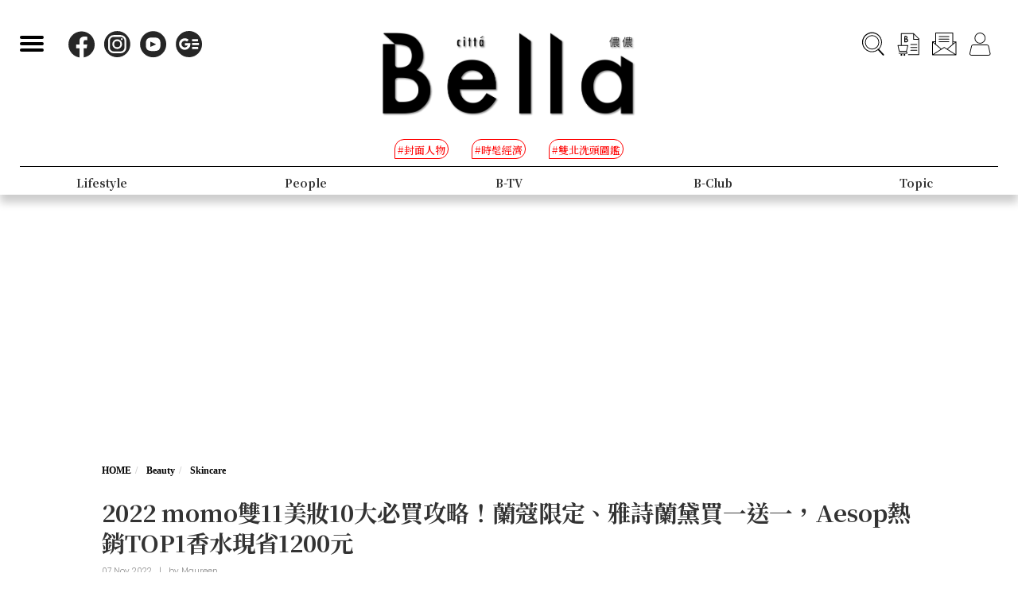

--- FILE ---
content_type: text/html; charset=UTF-8
request_url: https://www.bella.tw/articles/skincare/37439
body_size: 17694
content:
<!DOCTYPE html>
<html lang="zh-Hant-TW">

<head>
    <meta name="viewport" content="width=device-width, initial-scale=1.0, minimum-scale=1.0, maximum-scale=1.0, user-scalable=no">
    <meta http-equiv="Content-Type" content="text/html; charset=utf-8" />
    <meta name="google-site-verification" content="WsmuCVaOUF291DiKD9HMWQey-jkoFfmZIEmuWuF91Qo" />
    <title>2022 momo雙11美妝10大必買攻略！蘭蔻限定、雅詩蘭黛買一送一，Aesop熱銷TOP1香水現省1200元 | Bella.tw儂儂</title>
    <link rel="canonical" href="https://www.bella.tw/articles/skincare/37439" />
    <meta http-equiv="Content-Type" content="text/html; charset=utf-8" />
    <meta name="title" content="2022 momo雙11美妝10大必買攻略！蘭蔻限定、雅詩蘭黛買一送一，Aesop熱銷TOP1香水現省1200元 | Bella.tw儂儂">
    <meta name="description" content="平時努力工作，就是為了把錢錢變成自己喜歡的樣子～女孩們，那些想買捨不得買的美妝寶藏，終於等到時機下手啦！緊接著週年慶之後，優惠最猖狂的雙11購物節又將到來！而這次瞄準網購平台上的美妝優惠，電商平台momo便搶先為女孩們整理，最值得入手的「專櫃保養、彩妝、香氛」單品！到底怎麼買最划算？以下10大省錢攻略推薦給妳～">
    <meta name="viewport" content="width=device-width,initial-scale=1.0,maximum-scale=1.0,user-scalable=0" />
    <meta name="keywords" content="">
    <meta name="image" content="https://www.bella.tw/images/icon.png">
    <meta name="robots" content="max-image-preview:large">
    <meta name="author" content="Bella儂儂" />
    <meta name="copyright" content="2025 Nong Nong Magazine Co. Ltd." />
    <meta name="alexaVerifyID" content="V7iiIldAVPLRMXzXcAvwAARQwKo" />
    <meta property="fb:app_id" content="1588003457929939">
    <meta property="og:title" content="2022 momo雙11美妝10大必買攻略！蘭蔻限定、雅詩蘭黛買一送一，Aesop熱銷TOP1香水現省1200元 | Bella.tw儂儂" />
    <meta property="og:site_name" content="Bella.tw儂儂" />
    <meta property="og:description" content="平時努力工作，就是為了把錢錢變成自己喜歡的樣子～女孩們，那些想買捨不得買的美妝寶藏，終於等到時機下手啦！緊接著週年慶之後，優惠最猖狂的雙11購物節又將到來！而這次瞄準網購平台上的美妝優惠，電商平台momo便搶先為女孩們整理，最值得入手的「專櫃保養、彩妝、香氛」單品！到底怎麼買最划算？以下10大省錢攻略推薦給妳～" />
    <meta property="og:url" content="https://www.bella.tw/articles/skincare/37439" />
    <meta property="og:image" content="https://cdn.bella.tw/ogimage/yuDFOKvjliOA7pOGJKpGKLTV79H9tGq2iSkU4Sky.jpeg" />
    <meta property="og:image:width" content="1000" />
    <meta property="og:image:height" content="1279" />
    <meta property="og:type" content="article" />
    <link rel="icon" href="https://www.bella.tw/images/icon.png">
    <!-- Mobile Icon -->
    <link rel="apple-touch-icon" sizes="57x57" href="https://www.bella.tw/images/57x57.jpg">
    <link rel="apple-touch-icon" sizes="72x72" href="https://www.bella.tw/images/72x72.jpg">
    <link rel="apple-touch-icon" sizes="114x114" href="https://www.bella.tw/images/114x114.jpg">
    <link rel="apple-touch-icon" sizes="144x144" href="https://www.bella.tw/images/144x144.jpg">
    <link rel="icon" sizes="128x128" href="https://www.bella.tw/images/144x144.jpg" />
    <link rel="icon" sizes="192x192" href="https://www.bella.tw/images/144x144.jpg" />
    <link rel="alternate" type="application/rss+xml" href="https://www.bella.tw/articles/Feed-Google" />
<link rel="alternate" type="application/rss+xml" href="https://www.bella.tw/articles/Feed-MSN" />

<link href="https://www.bella.tw/2022/css/bootstrap.css?1" rel="stylesheet" type="text/css" />
<link href="https://www.bella.tw/2022/css/style.css?1" rel="stylesheet" type="text/css" />
<link href="https://www.bella.tw/2022/css/cls-optimization.css?2" rel="stylesheet" type="text/css" />
<script src="//www.instagram.com/embed.js"></script>
<script src="https://connect.facebook.net/zh_TW/sdk.js#xfbml=1&version=v14.0&appId=1404010703320171&autoLogAppEvents=1" nonce="E9jjcYms"></script>
    <!-- 2022 -->
    <link rel="preconnect" href="https://fonts.googleapis.com">
    <link rel="preconnect" href="https://fonts.gstatic.com" crossorigin>
    <link href="https://fonts.googleapis.com/css2?family=Cinzel:wght@500&family=GFS+Didot&family=Noto+Serif+TC:wght@300;500;700&family=Poppins:wght@300&display=swap" rel="stylesheet">
    <link href="https://www.bella.tw/2022/css/isd_global.css?0923v5" rel="stylesheet" type="text/css" />
    <link href="https://www.bella.tw/2022/custom/custom.css?25" rel="stylesheet" type="text/css" />
    <script type="text/javascript">
var homeUrl = 'https://www.bella.tw';
var isMobile = parseInt('0');
</script>
<style type="text/css">
.fix-ad.fix {
    position: fixed;
    top: 40px;
    z-index: 9;
}

.mainListBox h2 {
    position: relative;
    display: block;
    font-family: "DomaineDisplay", "Domaine Display", 'Playfair Display', "Noto Serif TC", "Microsoft JhengHei", serif;
    font-weight: 500;
    font-size: 1.4vw;
    line-height: 1.8vw;
    white-space: normal;
}
@media  screen and (max-width: 1000px) {
   .mainListBox h2 {
        font-size: 3.8vw;
        line-height: 4.8vw;
    }
}
</style>
<script type="text/javascript">
dataLayer = [];
</script>
<script type="text/javascript">
window.dataLayer.push({
    'author': 'Maureen'
});
window.dataLayer.push({
    'start_time': '2022-11-07 15:22:43'
});
</script>
<!-- Page hiding snippet (recommended)  -->
<style>.async-hide { opacity: 0 !important} </style>
<script>
(function(a, s, y, n, c, h, i, d, e) {
    s.className += ' ' + y;
    h.start = 1 * new Date;
    h.end = i = function() { s.className = s.className.replace(RegExp(' ?' + y), '') };
    (a[n] = a[n] || []).hide = h;
    setTimeout(function() {
        i();
        h.end = null
    }, c);
    h.timeout = c;
})(window, document.documentElement, 'async-hide', 'dataLayer', 1000, { 'GTM-5J9RNKJ': true });
</script>
<!-- Google Tag Manager -->
<script>(function(w,d,s,l,i){w[l]=w[l]||[];w[l].push({'gtm.start':
new Date().getTime(),event:'gtm.js'});var f=d.getElementsByTagName(s)[0],
j=d.createElement(s),dl=l!='dataLayer'?'&l='+l:'';j.async=true;j.src=
'https://www.googletagmanager.com/gtm.js?id='+i+dl;f.parentNode.insertBefore(j,f);
})(window,document,'script','dataLayer','GTM-NLW5N86');</script>
<!-- End Google Tag Manager -->
<!-- Google Tag Manager -->
<script>(function(w,d,s,l,i){w[l]=w[l]||[];w[l].push({'gtm.start':
new Date().getTime(),event:'gtm.js'});var f=d.getElementsByTagName(s)[0],
j=d.createElement(s),dl=l!='dataLayer'?'&l='+l:'';j.async=true;j.src=
'https://www.googletagmanager.com/gtm.js?id='+i+dl;f.parentNode.insertBefore(j,f);
})(window,document,'script','dataLayer','GTM-MQ62XQH');</script>
<!-- End Google Tag Manager -->
<script async src="https://pagead2.googlesyndication.com/pagead/js/adsbygoogle.js"></script>
<!-- Start Alexa Certify Javascript -->
<script type="text/javascript">
_atrk_opts = { atrk_acct: "chYYg1asOv00UL", domain: "bella.tw", dynamic: true };
(function() {
    var as = document.createElement('script');
    as.type = 'text/javascript';
    as.async = true;
    as.src = "https://certify-js.alexametrics.com/atrk.js";
    var s = document.getElementsByTagName('script')[0];
    s.parentNode.insertBefore(as, s);
})();
</script>
<noscript><img src="https://certify.alexametrics.com/atrk.gif?account=chYYg1asOv00UL" style="display:none;" height="1" width="1" alt=""></noscript>
<!-- End Alexa Certify Javascript -->
<script type="text/javascript">
! function(e, f, u) {
    e.async = 1;
    e.src = u;
    f.parentNode.insertBefore(e, f);
}(document.createElement('script'), document.getElementsByTagName('script')[0], '//cdn.taboola.com/libtrc/salesfrontier-bella/loader.js');
</script>
<script type="text/javascript">
window.AviviD = window.AviviD || { settings: {}, status: {} };
AviviD.web_id = "nongnong";
AviviD.category_id = "20190919000002";
AviviD.tracking_platform = 'likr';
(function(w, d, s, l, i) {
    w[l] = w[l] || [];
    w[l].push({ 'gtm.start': new Date().getTime(), event: 'gtm.js' });
    var f = d.getElementsByTagName(s)[0],
        j = d.createElement(s),
        dl = l != 'dataLayer' ? '&l=' + l : '';
    j.async = true;
    j.src = 'https://www.googletagmanager.com/gtm.js?id=' + i + dl + '&timestamp=' + new Date().getTime();
    f.parentNode.insertBefore(j, f);
})(window, document, 'script', 'dataLayer', 'GTM-W9F4QDN');
(function(w, d, s, l, i) {
    w[l] = w[l] || [];
    w[l].push({ 'gtm.start': new Date().getTime(), event: 'gtm.js' });
    var f = d.getElementsByTagName(s)[0],
        j = d.createElement(s),
        dl = l != 'dataLayer' ? '&l=' + l : '';
    j.async = true;
    j.src = 'https://www.googletagmanager.com/gtm.js?id=' + i + dl + '&timestamp=' + new Date().getTime();
    f.parentNode.insertBefore(j, f);
})(window, document, 'script', 'dataLayer', 'GTM-MKB8VFG');
</script>
<!-- Begin comScore Tag -->
<script>
  var _comscore = _comscore || [];
  _comscore.push({ c1: "2", c2: "14383407" ,  options: { enableFirstPartyCookie: "true" } });
  (function() {
    var s = document.createElement("script"), el = document.getElementsByTagName("script")[0]; s.async = true;
    s.src = "https://sb.scorecardresearch.com/cs/14383407/beacon.js";
    el.parentNode.insertBefore(s, el);
  })();
</script>
<noscript>
  <img src="https://sb.scorecardresearch.com/p?c1=2&amp;c2=14383407&amp;cv=3.9.1&amp;cj=1">
</noscript>
<!-- End comScore Tag -->
<!-- Facebook Pixel Code -->
<script>
! function(f, b, e, v, n, t, s) {
    if (f.fbq) return;
    n = f.fbq = function() {
        n.callMethod ?
            n.callMethod.apply(n, arguments) : n.queue.push(arguments)
    };
    if (!f._fbq) f._fbq = n;
    n.push = n;
    n.loaded = !0;
    n.version = '2.0';
    n.queue = [];
    t = b.createElement(e);
    t.async = !0;
    t.src = v;
    s = b.getElementsByTagName(e)[0];
    s.parentNode.insertBefore(t, s)
}(window, document, 'script',
    'https://connect.facebook.net/en_US/fbevents.js');
fbq('init', '125212689509294');
fbq('track', 'PageView');
</script>
<noscript>
    <img height="1" width="1" src="https://www.facebook.com/tr?id=125212689509294&ev=PageView
&noscript=1" />
</noscript>
<!-- End Facebook Pixel Code -->
<!-- LINE Tag Base Code -->
<!-- Do Not Modify -->
<script>
(function(g,d,o){
  g._ltq=g._ltq||[];g._lt=g._lt||function(){g._ltq.push(arguments)};
  var h=location.protocol==='https:'?'https://d.line-scdn.net':'http://d.line-cdn.net';
  var s=d.createElement('script');s.async=1;
  s.src=o||h+'/n/line_tag/public/release/v1/lt.js';
  var t=d.getElementsByTagName('script')[0];t.parentNode.insertBefore(s,t);
    })(window, document);
_lt('init', {
  customerType: 'account',
  tagId: 'd6ad3a14-ce76-4fc0-918b-946387ad4b6b'
});
_lt('send', 'pv', ['d6ad3a14-ce76-4fc0-918b-946387ad4b6b']);
</script>
<noscript>
  <img height="1" width="1" style="display:none"
       src="https://tr.line.me/tag.gif?c_t=lap&t_id=d6ad3a14-ce76-4fc0-918b-946387ad4b6b&e=pv&noscript=1" />
</noscript>
<!-- End LINE Tag Base Code -->    <script type="text/javascript">
var mobile_fahion_and_accessories_range = [2, 4];
let primary_channel_id = parseInt("3");
</script>
<script type="text/javascript">
window._taboola = window._taboola || [];
_taboola.push({ article: 'auto' });
!function (e, f, u, i) {
    if (!document.getElementById(i)) {
        e.async = 1;
        e.src = u;
        e.id = i;
        f.parentNode.insertBefore(e, f);
    }
}(
    document.createElement('script'),
    document.getElementsByTagName('script')[0],
    '//cdn.taboola.com/libtrc/salesfrontier-bellamobile/loader.js',
    'tb_loader_script'
);
if (window.performance && typeof window.performance.mark == 'function') {
    window.performance.mark('tbl_ic');
}
</script><script type="text/javascript">
var LoadArticleToken = 'NsN4YmgpdA9m347LhQ70Hmj1kPNXXxLk44gEzQQZ';
fbq('track', 'ViewContent', {content_name: "2022 momo雙11美妝10大必買攻略！蘭蔻限定、雅詩蘭黛買一送一，Aesop熱銷TOP1香水現省1200元", content_main_category: "Beauty", content_sub_category:"Skincare", content_id:37439,content_tags:"momo購物網,網購美妝,優惠美妝,雙11優惠,熱銷美妝,2022人氣美妝,2022美妝,2022雙11"});
fbq('trackCustom', 'TimeOnPage');
fbq('trackCustom', 'ScrollDepth');
fbq('trackCustom', 'ShareContent');
</script>
<script>
_lt('send', 'cv', {
  type: 'ViewContent'
},['d6ad3a14-ce76-4fc0-918b-946387ad4b6b']);
_lt('send', 'cv', {
  type: 'TimeOnPage'
},['d6ad3a14-ce76-4fc0-918b-946387ad4b6b']);
_lt('send', 'cv', {
  type: 'ScrollDepth'
},['d6ad3a14-ce76-4fc0-918b-946387ad4b6b']);
_lt('send', 'cv', {
  type: 'ShareContent'
},['d6ad3a14-ce76-4fc0-918b-946387ad4b6b']);
</script>
</head>

<body>
    <div class="isd_style isd_nav isd_nav_channel">
    <!-- 縮短 nav_fixed  / 往上 nav_fixed_up -->
    <div class="isd_style isd_adContainerMainPage" style="display: none;">
        <div class="adBox adBox970x250 ">
</div>        <div class="adBox adBox300x250 ">
</div>    </div>
    <div class="nav-content">
        <div class="burgerBtn">
            <span></span><span></span><span></span>
        </div>
        <div class="socialList">
            <li>
                <div class="icon">
                    <a href="https://www.facebook.com/love.nongnong" target="_blank">
                        <img src="https://www.bella.tw/2022/images/icon_facebook.svg" alt="Bella 粉絲專頁連結" />
                    </a>
                </div>
            </li>
            <li>
                <div class="icon">
                    <a href="https://www.instagram.com/bellataiwan/" target="_blank">
                        <img src="https://www.bella.tw/2022/images/icon_instagram.svg" alt="Bella IG連結" />
                    </a>
                </div>
            </li>
            <li>
                <div class="icon">
                    <a href="https://www.youtube.com/user/nongnongmagazine" target="_blank">
                        <img src="https://www.bella.tw/2022/images/icon_youtube.svg" alt="Bella Youtube連結" />
                    </a>
                </div>
            </li>
            <li>
                <div class="icon">
                    <a href="https://news.google.com/publications/CAAqBwgKMPef3gowv7_VAQ?oc=3&ceid=TW:zh-Hant" target="_blank">
                        <img src="https://www.bella.tw/2022/images/icon_googlenews.svg" alt="Bella Google新聞連結" />
                    </a>
                </div>
            </li>
        </div>
        <div class="logo">
            <a href="https://www.bella.tw">
                <img src="https://www.bella.tw/2022/images/LOGO-b2.png" alt="Bella Logo" />
            </a>
        </div>
        <ul class="funcList">
            <li class="funcBtn searchIcon">
                <div class="icon">
                    <a href="#">
                        <img src="https://www.bella.tw/2022/images/icon_search.svg" alt="Bella 網站搜尋功能按鈕" />
                    </a>
                </div>
            </li>
            <div class="funcPopBox searchTextPopBox">
                <div class="popBox">
                    <div class="arrow"></div>
                    <div class="textBox">搜尋</div>
                </div>
            </div>
            <li class="funcBtn buyIcon">
                <div class="icon">
                    <a href="https://www.bella.tw/subscribed">
                        <img src="https://www.bella.tw/2022/images/icon_buy.svg" alt="Bella雜誌購買專區" />
                    </a>
                </div>
            </li>
            <div class="funcPopBox buyTextPopBox">
                <div class="popBox">
                    <div class="arrow"></div>
                    <div class="textBox">購買雜誌</div>
                </div>
            </div>
            <li class="funcBtn subscribeIcon">
                <div class="icon">
                    <a href="https://www.bella.tw/priorityemail">
                        <img src="https://www.bella.tw/2022/images/icon_subscribe.svg" alt="訂閱Bella電子報專區" />
                    </a>
                </div>
            </li>
            <div class="funcPopBox subscribePopBox">
                <div class="popBox">
                    <div class="arrow"></div>
                    <div class="textBox">訂閱電子報</div>
                </div>
            </div>
                        <!-- 登入後隱藏按鈕項目 開始 -->
            <li class="funcBtn memberIcon">
                <div class="icon">
                    <a href="https://www.bella.tw/web_login">
                        <img src="https://www.bella.tw/2022/images/icon_member.svg" alt="登入Bella會員區塊" />
                    </a>
                </div>
            </li>
            <div class="funcPopBox memberTextPopBox">
                <div class="popBox">
                    <div class="arrow"></div>
                    <div class="textBox">登入/註冊</div>
                </div>
            </div>
            <!-- 登入後隱藏按鈕項目 結束 -->
                    </ul>
        <div class="serachBarBox">
            <!-- 搜尋欄 expand -->
            <div class="closeBtn"></div>
            <div class="serachBarFrame">
                <form id="search" action="https://www.bella.tw/search" method="get" class="serachbar" style="display:block;">
                    <input type="text" class="form-control-inline searchsubmit searchInput" name="q" id="searchsubmit" value="" placeholder="關鍵字">
                    <input type="hidden" name="searchsubmit" value="true">
                    <button type="submit" class="btn btn-primary searchsubmit_btn searchBarBtn"><i class="searchBarBtn-icon"></i></button>
                </form>
            </div>
        </div>
        <div class="logoS">
            <a href="https://www.bella.tw"><img src="https://www.bella.tw/2022/images/LOGO-b-s.png" /></a>
        </div>
        <div class="navListBox">
            <div class="navListContent">
                <div class="navListInnerBox">
                    <ul class="tagList">
                                                <li>
                            <span>#封面人物</span>
                            <a href="https://www.bella.tw/tag?tags=%25E5%25B0%2581%25E9%259D%25A2%25E4%25BA%25BA%25E7%2589%25A9"></a>
                        </li>
                                                <li>
                            <span>#時髦經濟</span>
                            <a href="https://www.bella.tw/tag?tags=%25E6%2599%2582%25E9%25AB%25A6%25E7%25B6%2593%25E6%25BF%259F"></a>
                        </li>
                                                <li>
                            <span>#雙北洗頭圖鑑</span>
                            <a href="https://www.bella.tw/tag?tags=%25E9%259B%2599%25E5%258C%2597%25E6%25B4%2597%25E9%25A0%25AD%25E5%259C%2596%25E9%2591%2591"></a>
                        </li>
                                            </ul>
                    <ul class="navList">
                                                <li>
                                                        <span>Fashion</span>
                            <span>時尚</span>
                                                        <a href="https://www.bella.tw/fashion/all"></a>
                        </li>
                                                <li>
                                                        <span>Accessories</span>
                            <span>配件</span>
                                                        <a href="https://www.bella.tw/accessories/all"></a>
                        </li>
                                                <li>
                                                        <span>Beauty</span>
                            <span>美容</span>
                                                        <a href="https://www.bella.tw/beauty/all"></a>
                        </li>
                                                <li>
                                                        <span>Lifestyle</span>
                            <span>生活</span>
                                                        <a href="https://www.bella.tw/lifestyle/all"></a>
                        </li>
                                                <li>
                                                        <span>People</span>
                            <span>人物</span>
                                                        <a href="https://www.bella.tw/people/all"></a>
                        </li>
                                                <li>
                                                        <span>B-TV</span>
                            <span>影音</span>
                                                        <a href="https://www.bella.tw/b-tv/all"></a>
                        </li>
                                                <li>
                                                        <span>B-Club</span>
                            <span>B-Club</span>
                                                        <a href="https://www.bella.tw/b-club/all"></a>
                        </li>
                                                <li>
                                                        <span>Topic</span>
                            <span>集合頁</span>
                                                        <a href="https://www.bella.tw/topic/all"></a>
                        </li>
                                            </ul>
                </div>
            </div>
        </div>
    </div>
</div>
<div class="nav-block"></div>        <div id="article_collection">
    <div id="article_1" data-id="37439" data-channel="skincare" data-url="https://www.bella.tw/articles/skincare/37439" data-title="2022 momo雙11美妝10大必買攻略！蘭蔻限定、雅詩蘭黛買一送一，Aesop熱銷TOP1香水現省1200元">
                    <div class="hideAd" data-adhide="false" style="display: none"></div>
                <div class="ad-block"></div>
        <div class="">
                        <div class="adBox adBox970x250 adBox-pc fix-ad">
</div>                    </div>
        <div class="isd_style isd_mainContainer isd_mainListContainer article-cover-m">
            <img src="https://cdn.bella.tw/indeximage/2i1isXKrfXErGIoCwXOTKG2eUBwaWsgJzY5Lg9X6.jpeg" fetchpriority="high" alt="2022 momo雙11美妝10大必買攻略！蘭蔻限定、雅詩蘭黛買一送一，Aesop熱銷TOP1香水現省1200元" />
        </div>
        <div class="isd_style isd_mainContainer isd_mainListContainer article-header">
            <div class="mainContentBox">
                <ul class="breadcrumb breadcrumb-article" itemscope>
                    <li itemprop="itemListElement" itemscope itemtype="https://schema.org/ListItem">
                        <a itemprop="item" href="https://www.bella.tw" title="Home"><span itemprop="name">HOME</span></a>
                        <meta itemprop="position" content="1" />
                    </li>
                    <li itemprop="itemListElement" itemscope itemtype="https://schema.org/ListItem">
                        <a itemprop="item" href="https://www.bella.tw/beauty/all" title="beauty">
                            <span itemprop="name">Beauty</span>
                        </a>
                        <meta itemprop="position" content="2" />
                    </li>
                    <li itemprop="itemListElement" itemscope itemtype="https://schema.org/ListItem">
                        <a itemprop="item" href="https://www.bella.tw/beauty/skincare" title="skincare">
                            <span itemprop="name">Skincare</span>
                        </a>
                        <meta itemprop="position" content="3" />
                    </li>
                    <li itemprop="itemListElement" itemscope itemtype="https://schema.org/ListItem">
                        <a itemprop="item" href="https://www.bella.tw/articles/skincare/37439" title="2022 momo雙11美妝10大必買攻略！蘭蔻限定、雅詩蘭黛買一送一，Aesop熱銷TOP1香水現省1200元">
                            <span itemprop="name">2022 momo雙11美妝10大必買攻略！蘭蔻限定、雅詩蘭黛買一送一，Aesop熱銷TOP1香水現省1200元</span>
                        </a>
                        <meta itemprop="position" content="4" />
                    </li>
                </ul>
                <h1>2022 momo雙11美妝10大必買攻略！蘭蔻限定、雅詩蘭黛買一送一，Aesop熱銷TOP1香水現省1200元</h1>
                <ul class="authorBtn">
                    <li class="icon-time" itemprop="datePublished">
                                                07 Nov 2022 
                    </li>
                                        <li>|</li>
                    <li>by <a href="https://www.bella.tw/author?id=292" title="Maureen">Maureen</a>
                    </li>
                                    </ul>
                <ul id="ul_37439" class="sub-taglist">
                                                            <li id="tags_37439_0" data-tag="momo購物網">#momo購物網<a href="https://www.bella.tw/tag?tags=momo%25E8%25B3%25BC%25E7%2589%25A9%25E7%25B6%25B2"></a></li>
                                        <li id="tags_37439_1" data-tag="網購美妝">#網購美妝<a href="https://www.bella.tw/tag?tags=%25E7%25B6%25B2%25E8%25B3%25BC%25E7%25BE%258E%25E5%25A6%259D"></a></li>
                                        <li id="tags_37439_2" data-tag="優惠美妝">#優惠美妝<a href="https://www.bella.tw/tag?tags=%25E5%2584%25AA%25E6%2583%25A0%25E7%25BE%258E%25E5%25A6%259D"></a></li>
                                        <li id="tags_37439_3" data-tag="雙11優惠">#雙11優惠<a href="https://www.bella.tw/tag?tags=%25E9%259B%259911%25E5%2584%25AA%25E6%2583%25A0"></a></li>
                                        <li id="tags_37439_4" data-tag="熱銷美妝">#熱銷美妝<a href="https://www.bella.tw/tag?tags=%25E7%2586%25B1%25E9%258A%25B7%25E7%25BE%258E%25E5%25A6%259D"></a></li>
                                        <li id="tags_37439_5" data-tag="2022人氣美妝">#2022人氣美妝<a href="https://www.bella.tw/tag?tags=2022%25E4%25BA%25BA%25E6%25B0%25A3%25E7%25BE%258E%25E5%25A6%259D"></a></li>
                                        <li id="tags_37439_6" data-tag="2022美妝">#2022美妝<a href="https://www.bella.tw/tag?tags=2022%25E7%25BE%258E%25E5%25A6%259D"></a></li>
                                        <li id="tags_37439_7" data-tag="2022雙11">#2022雙11<a href="https://www.bella.tw/tag?tags=2022%25E9%259B%259911"></a></li>
                                                        </ul>
                <ul class="article-icon-list">
                    <li><a target="_blank" href="https://www.facebook.com/sharer/sharer.php?u=https%3A%2F%2Fwww.bella.tw%2Farticles%2Fskincare%2F37439%3Futm_source%3Dshare_fb%26utm_medium%3Dweb"><img src="https://www.bella.tw/2022/images/icon_facebook_article.svg" /></a></li>
                    <li><a target="_blank" href="https://line.me/R/msg/text/?https%3A%2F%2Fwww.bella.tw%2Farticles%2Fskincare%2F37439%3Futm_source%3Dshare_line%26utm_medium%3Dweb%0a%0a+%E5%8A%A0%E5%85%A5+Bella+%E5%84%82%E5%84%82+LINE+%E5%AE%98%E6%96%B9%E5%B8%B3%E8%99%9F%EF%BC%8C%E6%9C%80%E6%96%B0%E6%B5%81%E8%A1%8C%E6%99%82%E5%B0%9A%E8%A8%8A%E6%81%AF%E4%B8%8D%E9%8C%AF%E9%81%8E%F0%9F%92%84%E9%82%84%E6%9C%89%E5%A4%A7%E7%8D%8E%E9%80%B1%E9%80%B1%E6%8A%BD+%F0%9F%91%89+https%3A%2F%2Flin.ee%2FPQ8QYvX"><img src="https://www.bella.tw/2022/images/icon_line_article.svg" /></a></li>
                    <li><a class="copy-article-link" href="javascript:void(0)" data-url="https://www.bella.tw/articles/skincare/37439?utm_source=share_link&amp;utm_medium=web"><img src="https://www.bella.tw/2022/images/icon_link_article.svg" /></a></li>
                </ul>
            </div>
        </div>
        <div class="isd_style isd_mainContainer isd_mainListContainer article-mainContainer">
            <div class="mainContentBox">
                <div id="content_div" class="article-content">
                                        <div class="article-content-adbox">
                        <div class="adBox adBox300x250 adBox-pc fix-ad">
</div>                        <div class="adBox adBox330x330 m-adBox fix-ad">
</div>                    </div>
                                                            <p>平時努力工作，就是為了把錢錢變成自己喜歡的樣子～女孩們，那些想買捨不得買的美妝寶藏，終於等到時機下手啦！緊接著週年慶之後，優惠最猖狂的雙11購物節又將到來！而這次瞄準網購平台上的美妝優惠，電商平台momo便搶先為女孩們整理，最值得入手的「專櫃保養、彩妝、香氛」單品！到底怎麼買最划算？以下10大省錢攻略推薦給妳～</p>

<p><a href="https://www.bella.tw/articles/skincare/37305" target="_blank">延伸閱讀 :&nbsp;50歲洗臉產品不能亂選 ! 6款「熟齡肌洗面乳」推薦，保濕加強細紋消失、八成女性都錯過這重點</a></p>

<p>&nbsp; &nbsp; &nbsp; 　　</p>

<h2 style="text-align: center;">1/Lanc&ocirc;me 蘭蔻</h2>

<p style="text-align:center"><img alt="" height="1000" src="https://cdn.bella.tw/files-20221107/2_%E3%80%8CLANCOME%20%E8%98%AD%E8%94%BB%E3%80%8D%E8%B6%85%E6%9C%AA%E4%BE%86%E8%82%8C%E5%9B%A0%E8%B3%A6%E6%B4%BB%E9%9C%B2BE%40RBRICK%E9%99%90%E5%AE%9A%E7%89%88%EF%BC%8C11%EF%BC%8F10%2017%EF%BC%9A00%20%E9%96%8B%E8%B3%A3%E6%B4%BB%E5%8B%95%E5%83%B93%2C942%E5%85%83.jpg" width="1000" /></p>

<p style="text-align: center;"><strong><u>超未來肌因賦活露BE@RBRICK限定版，<span style="color:#c0392b;">11/10 17:00&nbsp;開賣活動價3,942元</span></u></strong></p>

<p>百貨明星保養蘭蔻小黑瓶－超未來肌因賦活露，今年首度與日本潮牌BE@RBRICK合作聯名，超可愛的庫柏力克熊限定系列，這次更是雙11最大量點！白色簡約瓶身印上前衛童趣的小熊圖樣，不只別具收藏價值，現在買還能一次擁有多項明星單品呢～</p>

<p>&nbsp; &nbsp;　　　</p>

<h2 style="text-align: center;">2/Est&eacute;e Lauder 雅詩蘭黛</h2>

<p style="text-align:center"><img alt="" height="1200" src="https://cdn.bella.tw/files-20221107/3_%E3%80%8C%E9%9B%85%E8%A9%A9%E8%98%AD%E9%BB%9B%E3%80%8D%E7%89%B9%E6%BD%A4%E4%BF%AE%E8%AD%B7%E8%B6%85%E6%BE%8E%E6%B9%83%E7%B5%84%EF%BC%8C11%EF%BC%8F11%E6%B4%BB%E5%8B%95%E5%83%B911%2C111%E5%85%83.jpg" width="1200" /></p>

<p style="text-align: center;"><strong><u>特潤修護超澎湃組，<span style="color:#c0392b;">11/11活動價11,111元</span></u></strong></p>

<p>進入秋冬換季潮，肌膚老愛鬧脾氣，這時每年銷售千萬瓶的小棕瓶便是我們的救星！momo獨家限定「雅詩蘭黛特潤修護超澎湃組」，內含小棕瓶115ml 兩入、30ml及20ml各一入，等同買正貨再送雙正貨，同時還霸氣下殺46折！超佛系的優惠，加上潤而不黏膩的舒緩感受，粉絲們必須囤貨。</p>

<p><a href="https://www.bella.tw/articles/skincare/36852" target="_blank">延伸閱讀 :&nbsp;2022「新光三越」週年慶購物清單全推薦！全館買5,000送5,000點，彩妝保養這樣買最省、3C家電補貨好時機！</a></p>

<p>&nbsp; &nbsp; 　　</p>

<h2 style="text-align: center;">3/Shiseido 資生堂</h2>

<p style="text-align:center"><img alt="" height="1200" src="https://cdn.bella.tw/files-20221107/4_%E3%80%8CSHISEIDO%20%E8%B3%87%E7%94%9F%E5%A0%82%E5%9C%8B%E9%9A%9B%E6%AB%83%E3%80%8D%E7%99%BE%E5%84%AA%E4%B9%B3%E9%9C%9C%E5%A4%A7%2B%E5%B0%8F%E7%9B%B4%E9%99%8D%E7%B5%84%EF%BC%8C11%EF%BC%8F7-11%EF%BC%8F13%E6%B4%BB%E5%8B%95%E5%83%B94%2C236%E5%85%83.jpg" width="1200" /></p>

<p style="text-align: center;"><strong><u>百優乳霜大+小直降組，<span style="color:#c0392b;">11/7-11/13活動價4,236元</span></u></strong></p>

<p>台灣累積銷量NO.1的乳霜王「資生堂百優乳霜」，今年也加入戰局！這次釋出的買大送小優惠組合，不只能一次擁有75ml及50ml各一，甚至在momo官網平台還能獨家享有66折起的超值優惠！玻尿酸的補水助攻、酵母精華的穩定，讓抗老也不再有壓力～</p>

<p><a href="https://www.bella.tw/articles/skincare/36815" target="_blank">延伸閱讀 :&nbsp;2022週年慶momo搶先開跑！必買美妝保養優惠攻略TOP10，SK-II青春露、雅詩蘭黛買一送一太超值</a></p>

<p>&nbsp; &nbsp;　　　</p>

<h2 style="text-align: center;">4/SK-II</h2>

<p style="text-align:center"><img alt="" height="1000" src="https://cdn.bella.tw/files-20221107/5_%E3%80%8CSK-II%E3%80%8D%E9%9D%92%E6%98%A5%E5%AF%B5%E6%84%9B%E9%9B%9911%E9%99%90%E5%AE%9A%E7%B5%84%EF%BC%8C%E5%8D%B3%E6%97%A5%E8%B5%B7-11%EF%BC%8F14%E6%B4%BB%E5%8B%95%E5%83%B95%2C500%E5%85%83.jpg" width="1000" /></p>

<p style="text-align: center;"><strong><u>青春寵愛雙11限定組，<span style="color:#c0392b;">即日起</span><span style="color:#c0392b;">至</span><span style="color:#c0392b;">11/14活動價5,500元</span></u></strong></p>

<p>女孩們平時捨不得買的「SK-II青春露」，趁現在最划算！雙11限定推出獨家寵愛組合，買青春露230ml即霸氣送120ml！不論是想濕敷還是拍抹打底，都絲毫不心疼～甚至那令人上癮的嫩膚、提亮、調理效果，絕對值得妳再愛它40年！</p>

<p>&nbsp; &nbsp; &nbsp; 　　　</p>

<h2 style="text-align: center;">5/Sulwhasoo 雪花秀</h2>

<p style="text-align:center"><img alt="" height="900" src="https://cdn.bella.tw/files-20221107/6_%E3%80%8CSulwhasoo%20%E9%9B%AA%E8%8A%B1%E7%A7%80%E3%80%8D%E6%BD%A4%E7%87%A5%E9%A4%8A%E8%86%9A%E7%B2%BE%E8%8F%AF-%E7%99%BD%E7%93%B7%E9%99%90%E5%AE%9A%E7%89%88%EF%BC%8C%E5%8D%B3%E6%97%A5%E8%B5%B7-11%EF%BC%8F6%E6%B4%BB%E5%8B%95%E5%83%B93%2C580%E5%85%83%EF%BC%88%E5%8A%A0%E8%B4%88%E6%BD%A4%E7%87%A5%E9%A4%8A%E8%86%9A%E7%B2%BE%E8%8F%AF60ml%EF%BC%89%EF%BC%9B11%EF%BC%8F7-11%EF%BC%8F13%E6%B4%BB%E5%8B%95%E5%83%B93%2C492%E5%85%83%EF%BC%88%E5%8A%A0%E8%B4%88%E9%A0%82%E7%B4%9A%E4%BF%9D%E9%A4%8A5%E4%BB%B6%E7%B5%84%EF%BC%89.jpg" width="1600" /></p>

<p style="text-align: center;"><strong><u>潤燥養膚精華-白瓷限定版，<span style="color:#c0392b;">即日起</span><span style="color:#c0392b;">至</span><span style="color:#c0392b;">11/6活動價3,580元</span>（加贈潤燥養膚精華60ml）；<span style="color:#c0392b;">11/7-11/13活動價3,492元</span>（加贈頂級保養5件組）</u></strong></p>

<p>貴婦美肌的秘密武器，當然還有這款來自雪花秀的潤燥養膚精華！今年品牌特別推出白瓷限定版，高雅、內斂的潔白瓶身設計，搭配上momo獨家販售的90ml大容量版，最適合粉絲們趁機補貨囤貨～另外不到四千元的可愛價格還隨組合附贈明星保養五件組呢！</p>

<p>&nbsp; &nbsp;　　　</p>

<h2 style="text-align: center;">6/Origins 品木宣言</h2>

<p style="text-align:center"><img alt="" height="1200" src="https://cdn.bella.tw/files-20221107/7_%E3%80%8CORIGINS%20%E5%93%81%E6%9C%A8%E5%AE%A3%E8%A8%80%E3%80%8D%E9%9D%92%E6%98%A5%E7%84%A1%E6%95%B5%E9%9D%88%E8%8A%9D%E9%9B%99%E6%B0%B4%E7%B5%84%EF%BC%8C%E5%8D%B3%E6%97%A5%E8%B5%B7-11%EF%BC%8F6%E6%B4%BB%E5%8B%95%E5%83%B92%2C500%E5%85%83.jpg" width="1200" /></p>

<p style="text-align: center;"><strong><u>青春無敵靈芝雙水組，<span style="color:#c0392b;">即日起</span><span style="color:#c0392b;">至</span><span style="color:#c0392b;">11/6活動價2,500元</span></u></strong></p>

<p>妳也是靈芝水的死忠粉絲嗎？那麼這組多達400ml的升級版組合更不曾錯過！momo獨家限定青春無敵靈芝雙水組，真的比週年慶更划算～擁有天然「北極靈芝」白樺茸、冬蟲夏草、靈芝、雞腿菇、沙棘子、乳酸菌及亞麻芥油等珍稀成分滋養的它，用於濕敷舒緩絕對不讓肌膚再鬧小脾氣。</p>

<p>&nbsp; &nbsp; &nbsp;　　　</p>

<h2 style="text-align: center;">7/Kiehl&#39;s 契爾氏</h2>

<p style="text-align:center"><img alt="" height="750" src="https://cdn.bella.tw/files-20221107/8_%E3%80%8CKiehl%E2%80%99s%20%E5%A5%91%E7%88%BE%E6%B0%8F%E3%80%8D%E9%87%91%E7%9B%9E%E8%8A%B1%E5%9B%A4%E5%88%B0%E7%99%BC%E7%98%8B%E7%B5%84%EF%BC%8C11%EF%BC%8F7-11%EF%BC%8F11%E6%B4%BB%E5%8B%95%E5%83%B92%2C205%E5%85%83.jpg" width="750" /></p>

<p style="text-align: center;"><strong><u>金盞花囤到發瘋組，<span style="color:#c0392b;">11/7-11/11活動價2,205元</span></u></strong></p>

<p>同樣瞄準水保養的高人氣，契爾氏明星商品金盞花化妝水檔期間也釋出超瘋狂折扣！momo獨家買金盞花化妝水500ml送280ml，買大送小超大容量讓妳天天敷也不心疼！而那溫和、零酒精、無香料的特性，不只不分膚質都適用，還能讓皮膚乖乖聽話。</p>

<p>&nbsp; &nbsp;　　　</p>

<h2 style="text-align: center;">8/Kanebo 佳麗寶</h2>

<p style="text-align:center"><img alt="" height="1000" src="https://cdn.bella.tw/files-20221107/11_%E3%80%8CKanebo%20%E4%BD%B3%E9%BA%97%E5%AF%B6%E3%80%8DALLIE%20%E6%8C%81%E9%87%87UV%E9%AB%98%E6%95%88%E9%98%B2%E6%9B%AC%E6%B0%B4%E5%87%9D%E4%B9%B32%E5%A4%A71%E5%B0%8F%E9%99%90%E9%87%8F%E7%B5%84%EF%BC%8C11%EF%BC%8F11-11%EF%BC%8F13%E6%B4%BB%E5%8B%95%E5%83%B91%2C111%E5%85%83.jpg" width="1000" /></p>

<p style="text-align: center;"><strong><u>ALLIE&nbsp;持采UV高效防曬水凝乳2大1小限量組，<span style="color:#c0392b;">11/11-11/13活動價1,111元</span></u></strong></p>

<p>即使天氣轉涼，也別忘了防曬！以海洋友善、防水抗旱為原則的防曬乳天后ALLIE持采UV高效防曬水凝乳妳也用完了嗎？檔期間獨家釋出2大1小限量組盒，囤好囤滿只要1,111元～看到這佛系的價格，不多入手幾組，明年夏天哪裡夠用？</p>

<p>&nbsp; &nbsp; 　　　　　</p>

<h2 style="text-align: center;">9/L&#39;Occitane 歐舒丹</h2>

<p style="text-align:center"><img alt="" height="750" src="https://cdn.bella.tw/files-20221107/9_%E3%80%8CL%E2%80%99Occitane%20%E6%AD%90%E8%88%92%E4%B8%B9%E3%80%8D%E4%BA%BA%E6%B0%A3%E4%B9%B3%E6%B2%B9%E6%9C%A8%E6%89%8B%E9%9C%9C%E7%B5%84%EF%BC%8C%E5%8D%B3%E6%97%A5%E8%B5%B7-11%EF%BC%8F22%E6%B4%BB%E5%8B%95%E5%83%B91%2C111%E5%85%83.jpg" width="750" /></p>

<p style="text-align: center;"><strong><u>人氣乳油木手霜組，<span style="color:#c0392b;">即日起</span><span style="color:#c0392b;">至</span><span style="color:#c0392b;">11/22活動價1,111元</span></u></strong></p>

<p>全球每2秒銷售1條的護手霸主就是它！momo獨家「歐舒丹人氣乳油木手霜組」，現在買150ml就再送30ml～其蘊含20%乳油木果油、多種天然保濕因子，質地潤澤卻輕盈、不油膩，搭配上那清雅奶香，秋冬天氣乾燥必須多備幾條！</p>

<p>&nbsp; &nbsp; &nbsp; 　　</p>

<h2 style="text-align: center;">10/Aesop</h2>

<p style="text-align:center"><img alt="" height="750" src="https://cdn.bella.tw/files-20221107/10_%E3%80%8CAesop%E3%80%8D%E6%82%9F%E9%A6%99%E6%B0%B4%EF%BC%8F%E7%86%BE%E9%A6%99%E6%B0%B4%EF%BC%8F%E9%A6%AC%E6%8B%89%E5%96%80%E4%BB%80%E9%A6%A5%E9%83%81%E9%A6%99%E6%B0%B4%EF%BC%8C%E5%8D%B3%E6%97%A5%E8%B5%B7-11%EF%BC%8F13%E6%B4%BB%E5%8B%95%E5%83%B92%2C611%E5%85%83.jpg" width="750" /></p>

<p style="text-align: center;"><strong><u>悟香水/熾香水/馬拉喀什馥郁香水，<span style="color:#c0392b;">即日起至11/13活動價2,611元</span></u></strong></p>

<p>最後看到的這組絕對讓女孩們都失控！時髦男女最愛的木質小眾香水Aesop悟香水/熾香水/馬拉喀什馥郁香水，今年竟然也祭出折扣！即日起至11/13，買指定香水就能享有限量67折，現省近1200元的超值優惠，不分男女想省錢可別再錯過啦～<strong><u><span style="color:#c0392b;"></span></u></strong></p>

<p>　　　</p>

<p></p>

<p>　　　　　</p>

<p>&nbsp; &nbsp;&nbsp;</p>

<p><span style="color:#7f8c8d;">source : momo</span></p>

<p></p>

<p style="text-align: center;">加入Bella&nbsp; LINE@&nbsp;，成為儂粉每周五抽時尚小禮</p>

<p style="text-align:center"><a href="https://line.me/R/ti/p/%40jxa2097z"><img alt="加入好友" border="0" height="36" src="https://scdn.line-apps.com/n/line_add_friends/btn/zh-Hant.png" /></a></p>

<div><recommendstart class="out-recommend" id="37193" title="肌膚全年晶瑩剔透的推手就在SK-II獨家成分PITERA™！把握2022週年慶4大明星組合不錯過一次把青春露、活膚霜與美白小燈泡入手，量身打造你的發光肌！">
<div class="row mtm recommend">
<div class="col-lg-12 col-md-12 col-sm-12 col-xs-12 Arecommend">
<div class="row">
<div class="col-lg-4 col-md-4 col-sm-5 col-xs-5"><a class="Arecommend-txt" href="/articles/skincare/37193" target="_blank" title="肌膚全年晶瑩剔透的推手就在SK-II獨家成分PITERA™！把握2022週年慶4大明星組合不錯過一次把青春露、活膚霜與美白小燈泡入手，量身打造你的發光肌！"><img alt="肌膚全年晶瑩剔透的推手就在SK-II獨家成分PITERA™！把握2022週年慶4大明星組合不錯過一次把青春露、活膚霜與美白小燈泡入手，量身打造你的發光肌！" class="fl" data-widget="image" src="https://images.weserv.nl/?w=249&amp;h=130&amp;fit=cover&amp;url=https%3A%2F%2Fcdn.bella.tw%2FarticlesImg%2FnOCzcvH9bb2OZNZ7Pn4X5n8MxgqbCZttyR2VGkvb.jpeg" /></a></div>

<div class="col-lg-8 col-md-8 col-sm-7 col-xs-7 Arecommend-div"><a class="Arecommend-txt" href="/articles/skincare/37193" target="_blank" title="肌膚全年晶瑩剔透的推手就在SK-II獨家成分PITERA™！把握2022週年慶4大明星組合不錯過一次把青春露、活膚霜與美白小燈泡入手，量身打造你的發光肌！">肌膚全年晶瑩剔透的推手就在SK-II獨家成分PITERA&trade;！把握2022週年慶4大明星組合不錯過一次把青春露、活膚霜與美白小燈泡入手，量身打造你的發光肌！</a></div>
</div>
</div>
</div>
</recommendstart></div>

<div><recommendstart class="out-recommend" id="37169" title="秋冬換季保養必備「美容油」推薦10款！香奈兒、嬌蘭、契爾氏...迪麗熱巴最愛是這款">
<div class="row mtm recommend">
<div class="col-lg-12 col-md-12 col-sm-12 col-xs-12 Arecommend">
<div class="row">
<div class="col-lg-4 col-md-4 col-sm-5 col-xs-5"><a class="Arecommend-txt" href="/articles/skincare/37169" target="_blank" title="秋冬換季保養必備「美容油」推薦10款！香奈兒、嬌蘭、契爾氏...迪麗熱巴最愛是這款"><img alt="秋冬換季保養必備「美容油」推薦10款！香奈兒、嬌蘭、契爾氏...迪麗熱巴最愛是這款" class="fl" data-widget="image" src="https://images.weserv.nl/?w=249&amp;h=130&amp;fit=cover&amp;url=https%3A%2F%2Fcdn.bella.tw%2FarticlesImg%2FfrcLkOm8kyOJyOPSAIzAunz75Hc5lSWwWlcjvNEa.jpeg" /></a></div>

<div class="col-lg-8 col-md-8 col-sm-7 col-xs-7 Arecommend-div"><a class="Arecommend-txt" href="/articles/skincare/37169" target="_blank" title="秋冬換季保養必備「美容油」推薦10款！香奈兒、嬌蘭、契爾氏...迪麗熱巴最愛是這款">秋冬換季保養必備「美容油」推薦10款！香奈兒、嬌蘭、契爾氏...迪麗熱巴最愛是這款</a></div>
</div>
</div>
</div>
</recommendstart></div>

<div><recommendstart class="out-recommend" id="37123" title="【美週Buy一下】2022百貨週年慶「保養熱銷清單」Top5！資生堂「百優乳霜」熱賣2,000組奪下第一！">
<div class="row mtm recommend">
<div class="col-lg-12 col-md-12 col-sm-12 col-xs-12 Arecommend">
<div class="row">
<div class="col-lg-4 col-md-4 col-sm-5 col-xs-5"><a class="Arecommend-txt" href="/articles/skincare/37123" target="_blank" title="【美週Buy一下】2022百貨週年慶「保養熱銷清單」Top5！資生堂「百優乳霜」熱賣2,000組奪下第一！"><img alt="【美週Buy一下】2022百貨週年慶「保養熱銷清單」Top5！資生堂「百優乳霜」熱賣2,000組奪下第一！" class="fl" data-widget="image" src="https://images.weserv.nl/?w=249&amp;h=130&amp;fit=cover&amp;url=https%3A%2F%2Fcdn.bella.tw%2FarticlesImg%2FbvZKOhfXo3HKv5gXDRh8xr9rmR0VQSgtN526iyrQ.jpeg" /></a></div>

<div class="col-lg-8 col-md-8 col-sm-7 col-xs-7 Arecommend-div"><a class="Arecommend-txt" href="/articles/skincare/37123" target="_blank" title="【美週Buy一下】2022百貨週年慶「保養熱銷清單」Top5！資生堂「百優乳霜」熱賣2,000組奪下第一！">【美週Buy一下】2022百貨週年慶「保養熱銷清單」Top5！資生堂「百優乳霜」熱賣2,000組奪下第一！</a></div>
</div>
</div>
</div>
</recommendstart></div>

<div><recommendstart class="out-recommend" id="36870" title="【神儂實驗室】2022週年慶「專櫃抗老乳霜」TOP5！編輯實測爆水力、吸收力、彈嫩度評比，日本女生瘋搶這一罐">
<div class="row mtm recommend">
<div class="col-lg-12 col-md-12 col-sm-12 col-xs-12 Arecommend">
<div class="row">
<div class="col-lg-4 col-md-4 col-sm-5 col-xs-5"><a class="Arecommend-txt" href="/articles/skincare/36870" target="_blank" title="【神儂實驗室】2022週年慶「專櫃抗老乳霜」TOP5！編輯實測爆水力、吸收力、彈嫩度評比，日本女生瘋搶這一罐"><img alt="【神儂實驗室】2022週年慶「專櫃抗老乳霜」TOP5！編輯實測爆水力、吸收力、彈嫩度評比，日本女生瘋搶這一罐" class="fl" data-widget="image" src="https://images.weserv.nl/?w=249&amp;h=130&amp;fit=cover&amp;url=https%3A%2F%2Fcdn.bella.tw%2FarticlesImg%2F08cdfd4keLNe0J9HnepUZiWDVcG1z5pig16YSx62.jpeg" /></a></div>

<div class="col-lg-8 col-md-8 col-sm-7 col-xs-7 Arecommend-div"><a class="Arecommend-txt" href="/articles/skincare/36870" target="_blank" title="【神儂實驗室】2022週年慶「專櫃抗老乳霜」TOP5！編輯實測爆水力、吸收力、彈嫩度評比，日本女生瘋搶這一罐">【神儂實驗室】2022週年慶「專櫃抗老乳霜」TOP5！編輯實測爆水力、吸收力、彈嫩度評比，日本女生瘋搶這一罐</a></div>
</div>
</div>
</div>
</recommendstart></div>

<p></p>

                    <ul class="sub-taglist sub-taglist-etc">
                                            </ul>
                                                                            </div>
                <div class="article-author-content">
                                                            <div class="adBox adBox300x250 fix-ad show">
</div>                                        <div class="authorInfo">
                        <div class="titleBox">關於作者</div>
                        <div class="authorImg"><img src="https://cdn.bella.tw/headshot/2r3i2pDevDXhFlO08TLxJs9b0n0hXDI2aEzD37Ob.jpeg" width="215" height="215" /></div>
                        <div class="authorName">
                            <a href="https://www.bella.tw/author?id=292" title="Maureen">
                                <p class="lead mtm note_name">Maureen</p>
                            </a>
                        </div>
                    </div>
                                        <div class="author-article-list">
                        <div class="titleBox">作者相關文章</div>
                        <ul class="mainListBox">
                            <li class="item item1 index-sub-item">
    <a href="https://www.bella.tw/articles/body&amp;soul/54499/sweet-potato-leaves-weight-loss?utm_source=author_related_articles_37439&amp;utm_medium=web" class="imgBox">
                <img src="https://bellawebsite.s3.ap-northeast-1.amazonaws.com/articlesImg/28934810-b8d7-11f0-80a2-067e1fddedd8.png" alt="高敏敏營養師推薦「地瓜葉減肥法」！平價、天然效果不輸瘦瘦針" loading="lazy" width="1200" height="628" />
            </a>
    <div class="textBox">
        <span class="categoryBtn">
                                </span>
                <div class="h4-to-div">
            <a href="https://www.bella.tw/articles/body&amp;soul/54499/sweet-potato-leaves-weight-loss?utm_source=author_related_articles_37439&amp;utm_medium=web">高敏敏營養師推薦「地瓜葉減肥法」！平價、天然效果不輸瘦瘦針</a>
        </div>
                        <ul class="authorBtn">
            <li>09 Nov 2025</li>
            <li>|</li>
            <li>body&amp;soul</li>
        </ul>
                    </div>
</li>
<li class="item item2 index-sub-item">
    <a href="https://www.bella.tw/articles/skincare/54498/2025-tinted-lip-balm?utm_source=author_related_articles_37439&amp;utm_medium=web" class="imgBox">
                <img src="https://bellawebsite.s3.ap-northeast-1.amazonaws.com/articlesImg/49960082-b8cf-11f0-84fc-067e1fddedd8.png" alt="2025開架潤色護唇膏推薦8款！平價潤色、持久保濕，素顏上妝全靠它" loading="lazy" width="1200" height="628" />
            </a>
    <div class="textBox">
        <span class="categoryBtn">
                                </span>
                <div class="h4-to-div">
            <a href="https://www.bella.tw/articles/skincare/54498/2025-tinted-lip-balm?utm_source=author_related_articles_37439&amp;utm_medium=web">2025開架潤色護唇膏推薦8款！平價潤色、持久保濕，素顏上妝全靠它</a>
        </div>
                        <ul class="authorBtn">
            <li>08 Nov 2025</li>
            <li>|</li>
            <li>skincare</li>
        </ul>
                    </div>
</li>
<li class="item item3 index-sub-item">
    <a href="https://www.bella.tw/articles/hair/54464/2026-woodgrain-hair-color?utm_source=author_related_articles_37439&amp;utm_medium=web" class="imgBox">
                <img src="https://bellawebsite.s3.ap-northeast-1.amazonaws.com/articlesImg/8c9c21e8-b895-11f0-9095-067e1fddedd8.png" alt="2026最新髮色趨勢木紋染！5款髮型靈感推薦：鮑伯短髮、層次剪顯白有個性" loading="lazy" width="1200" height="628" />
            </a>
    <div class="textBox">
        <span class="categoryBtn">
                                </span>
                <div class="h4-to-div">
            <a href="https://www.bella.tw/articles/hair/54464/2026-woodgrain-hair-color?utm_source=author_related_articles_37439&amp;utm_medium=web">2026最新髮色趨勢木紋染！5款髮型靈感推薦：鮑伯短髮、層次剪顯白有個性</a>
        </div>
                        <ul class="authorBtn">
            <li>05 Nov 2025</li>
            <li>|</li>
            <li>hair</li>
        </ul>
                    </div>
</li>
                        </ul>
                    </div>
                                                            <div id="bella_articleScroll-1">
                        <div id="bella_articleScroll-1-inner">
                                                        <div class="adBox adBox2 adBox300x600 fix-ad">
                                <!-- bella_contentSidebarBottom-1 -->
                            </div>
                            <div class="adBox adBox2 adBox300x250 fix-ad">
                                <!-- bella_contentSidebarTop-1 -->
                            </div>
                                                    </div>
                    </div>
                </div>
            </div>
        </div>
        <div class="isd_style isd_mainContainer isd_mainListContainer article-mainContainer like-article youmayalsolike youmayalsolike_1">
            <div class="mainContentBox">
                <div class="titleBox">YOU MAY ALSO LIKE</div>
                <div class="inpage-hr"></div>
                <div id="taboola-below-article-37439"></div>
                 <!-- -->
                    <div class="more-content">
                        <a href="javascript:void(0)" class="more-content-a" data-page="1">別走開，下一頁更精彩</a>
                    </div>
                                </div>
        </div>
    </div>
</div>
    <div class="isd_style isd_mainContainer isd_mainListContainer">
    <div class="mainContentBox isd_subscribeBox">
        <div class="coverBox">
            <div class="coverImgBox">
                                <img src="https://cdn.bella.tw/cover/oBDhKA9rJ7AqLVECrSgeiSQivpNFbx5WGangE7Wd.jpeg" width="370" height="475" alt="cover" title="cover">
                            </div>
            <div class="coverTextBox">
                <dl>
                    <dt>做自己，最時尚</dt>
                    <dd>DARE TO BE YOURSELF.<br>DARE TO BELIEVE.</dd>
                </dl>
                <div class="subscribeBtn"><a href="https://www.bella.tw/subscribed">訂閱 SUBSCRIBE</a></div>
            </div>
        </div>
    </div>
</div>
<div class="isd_style isd_mainContainer isd_mainListContainer isd_mainFormBox logoutStyle">
    <!-- loginStyle / logoutStyle -->
    <div class="logoBg"><img src="https://www.bella.tw/2022/images/LOGO-b.png" alt="Bella Logo black" /></div>
    <div class="mainContentBox">
        <div class="leftBox">
            <dl class="formList">
                <dt>Newsletter</dt>
                <dd><span>訂閱我們的電子報，每週收到潮流時尚美容觀點</span></dd>
                <dd class="subscribeBox">
                    <div class="inputBox"><input type="email" placeholder="請輸入電子郵件" maxlength="254" id="sub_email"></div>
                    <div class="subscribeBtn"><a id="sendSubscribe">訂閱</a></div>
                </dd>
            </dl>
            <dl class="formList">
                <dt>Social</dt>
                <dd>
                    <ul class="socialList">
                        <li><a href="https://www.facebook.com/love.nongnong" target="_blank"><img src="https://www.bella.tw/2022/images/icon_facebook.svg" alt="Bella 粉絲專頁連結" width="50" height="50" /></a></li>
                        <li><a href="https://www.instagram.com/bellataiwan/" target="_blank"><img src="https://www.bella.tw/2022/images/icon_instagram.svg" alt="Bella IG連結" width="50" height="50" /></a></li>
                        <li><a href="http://line.naver.jp/ti/p/KNnv0LKZWx" target="_blank"><img src="https://www.bella.tw/2022/images/icon_line.svg" alt="加入Bella 官方Line連結" width="50" height="50" /></a></li>
                        <li><a href="https://news.google.com/publications/CAAqBwgKMPef3gowv7_VAQ?oc=3&ceid=TW:zh-Hant" target="_blank">
                                <img src="https://www.bella.tw/2022/images/icon_googlenews.svg" alt="Bella Google新聞連結" width="50" height="50" />
                            </a></li>
                        <li><a href="https://www.youtube.com/user/nongnongmagazine" target="_blank"><img src="https://www.bella.tw/2022/images/icon_youtube.svg" alt="Bella Youtube連結" width="50" height="50" /></a></li>
                    </ul>
                </dd>
            </dl>
        </div>
        <div class="rightBox">
            <form method="post" action="https://www.bella.tw/member/create">
                <dl class="formList">
                    <dt>Be our friend</dt>
                    <dd><span>加入 Bella 儂儂會員，可搶先試用體驗我們提供的產品</span></dd>
                    <dd>
                        <ul class="joinFormList">
                            <li>
                                <div class="inputBox"><input type="text" placeholder="請輸入姓名" name="name" required></div>
                            </li>
                            <li>
                                <div class="inputBox"><input class="" name="email" type="email" placeholder="輸入電子郵件" required></div>
                            </li>
                            <li>
                                <div class="inputBox"><input name="password" type="password" placeholder="輸入密碼" required></div>
                            </li>
                            <li>
                                <div class="inputBox"><input type="password" name="confirm_password" placeholder="確認密碼" required></div>
                            </li>
                            <li>
                                <button class="sendBtn submit-member-create">確認</button>
                                <div class="fbRegBtn"><a href="https://www.bella.tw/social/redirect/facebook">FACEBOOK快速註冊</a></div>
                            </li>
                        </ul>
                    </dd>
                </dl>
                <input type="hidden" name="_token" value="NsN4YmgpdA9m347LhQ70Hmj1kPNXXxLk44gEzQQZ">
            </form>
        </div>
    </div>
</div>
<div class="isd_style isd_mainContainer isd_mainListContainer isd_footerBox">
    <div class="mainContentBox">
        <ul class="footerList">
            <li><a href="https://www.bella.tw/about_us">ABOUT US</a></li>
            <li><a href="https://www.bella.tw/contacts_us">CONTACT US</a></li>
            <li><a href="https://www.bella.tw/privacypolicy">PRIVACY POLICY</a></li>
        </ul>
        <div class="copyrightBox">COPYRIGHT © 2025<br> NONG-NONG GROUP LIMITED ALL RIGHTS RESERVED.</div>
    </div>
</div>
<div class="top-button">
    <img src="https://www.bella.tw/2022/images/icon_arrow_top.svg" />
    <a href="#"></a>
</div>
<div class="isd_style isd_menuLightBox">
    <!--展開 expand -->
    <div class="closeBtn"></div>
    <div class="menuContainer">
        <ul class="menu-taglist">
                        <li>
                <span>#封面人物</span>
                <a href="https://www.bella.tw/tag?tags=%25E5%25B0%2581%25E9%259D%25A2%25E4%25BA%25BA%25E7%2589%25A9"></a>
            </li>
                        <li>
                <span>#時髦經濟</span>
                <a href="https://www.bella.tw/tag?tags=%25E6%2599%2582%25E9%25AB%25A6%25E7%25B6%2593%25E6%25BF%259F"></a>
            </li>
                        <li>
                <span>#雙北洗頭圖鑑</span>
                <a href="https://www.bella.tw/tag?tags=%25E9%259B%2599%25E5%258C%2597%25E6%25B4%2597%25E9%25A0%25AD%25E5%259C%2596%25E9%2591%2591"></a>
            </li>
                    </ul>
        <div class="menuListBox">
                                    <dl>
                <dt><span>時尚</span><span>Fashion</span></dt>
                <dd>
                    <ul>
                        <li><a href="https://www.bella.tw/fashion/all"><span>全部</span><span>ALL</span></a></li>
                                                                        <li>
                                                        <a href="https://www.bella.tw/fashion/news">
                                <span>快報</span><span>News</span>
                            </a>
                                                    </li>
                                                                        <li>
                                                        <a href="https://www.bella.tw/fashion/designers">
                                <span>設計師</span><span>Designers</span>
                            </a>
                                                    </li>
                                                                        <li>
                                                        <a href="https://www.bella.tw/fashion/trends">
                                <span>趨勢</span><span>Trends</span>
                            </a>
                                                    </li>
                                                                        <li>
                                                        <a href="https://www.bella.tw/fashion/shops">
                                <span>購物</span><span>Shops</span>
                            </a>
                                                    </li>
                                                                        <li>
                                                        <a href="https://www.bella.tw/fashion/lookbook">
                                <span>穿搭</span><span>Lookbook</span>
                            </a>
                                                    </li>
                                                                        <li>
                                                        <a href="https://www.bella.tw/fashion/other">
                                <span>其他</span><span>Other</span>
                            </a>
                                                    </li>
                                            </ul>
                </dd>
            </dl>
                                    <dl>
                <dt><span>配件</span><span>Accessories</span></dt>
                <dd>
                    <ul>
                        <li><a href="https://www.bella.tw/accessories/all"><span>全部</span><span>ALL</span></a></li>
                                                                        <li>
                                                        <a href="https://www.bella.tw/accessories/handbags">
                                <span>包包</span><span>Handbags</span>
                            </a>
                                                    </li>
                                                                        <li>
                                                        <a href="https://www.bella.tw/accessories/shoes">
                                <span>鞋子</span><span>Shoes</span>
                            </a>
                                                    </li>
                                                                        <li>
                                                        <a href="https://www.bella.tw/accessories/watches">
                                <span>腕錶</span><span>Watches</span>
                            </a>
                                                    </li>
                                                                        <li>
                                                        <a href="https://www.bella.tw/accessories/jewelry">
                                <span>首飾</span><span>Jewelry</span>
                            </a>
                                                    </li>
                                                                        <li>
                                                        <a href="https://www.bella.tw/accessories/eyewear">
                                <span>眼鏡</span><span>Eyewear</span>
                            </a>
                                                    </li>
                                            </ul>
                </dd>
            </dl>
                                    <dl>
                <dt><span>美容</span><span>Beauty</span></dt>
                <dd>
                    <ul>
                        <li><a href="https://www.bella.tw/beauty/all"><span>全部</span><span>ALL</span></a></li>
                                                                        <li>
                                                        <a href="https://www.bella.tw/beauty/skincare">
                                <span>保養</span><span>Skincare</span>
                            </a>
                                                    </li>
                                                                        <li>
                                                        <a href="https://www.bella.tw/beauty/perfumes">
                                <span>香氛</span><span>Perfumes</span>
                            </a>
                                                    </li>
                                                                        <li>
                                                        <a href="https://www.bella.tw/beauty/makeup">
                                <span>彩妝</span><span>Makeup</span>
                            </a>
                                                    </li>
                                                                        <li>
                                                        <a href="https://www.bella.tw/beauty/hair">
                                <span>護髮</span><span>Hair</span>
                            </a>
                                                    </li>
                                                                        <li>
                                                        <a href="https://www.bella.tw/beauty/body&amp;soul">
                                <span>養身</span><span>Body&amp;soul</span>
                            </a>
                                                    </li>
                                                                        <li>
                                                        <a href="https://www.bella.tw/beauty/other">
                                <span>其他</span><span>Other</span>
                            </a>
                                                    </li>
                                            </ul>
                </dd>
            </dl>
                                    <dl>
                <dt><span>生活</span><span>Lifestyle</span></dt>
                <dd>
                    <ul>
                        <li><a href="https://www.bella.tw/lifestyle/all"><span>全部</span><span>ALL</span></a></li>
                                                                        <li>
                                                        <a href="https://www.bella.tw/lifestyle/travel&amp;foodies">
                                <span>旅行美食</span><span>Travel&amp;foodies</span>
                            </a>
                                                    </li>
                                                                        <li>
                                                        <a href="https://www.bella.tw/lifestyle/design&amp;gadget">
                                <span>設計玩物</span><span>Design&amp;gadget</span>
                            </a>
                                                    </li>
                                                                        <li>
                                                        <a href="https://www.bella.tw/lifestyle/movies&amp;culture">
                                <span>電影藝文</span><span>Movies&amp;culture</span>
                            </a>
                                                    </li>
                                                                        <li>
                                                        <a href="https://www.bella.tw/lifestyle/horoscope">
                                <span>占星</span><span>Horoscope</span>
                            </a>
                                                    </li>
                                                                        <li>
                                                        <a href="https://www.bella.tw/lifestyle/music">
                                <span>音樂</span><span>Music</span>
                            </a>
                                                    </li>
                                                                        <li>
                                                        <a href="https://www.bella.tw/lifestyle/sexuality">
                                <span>兩性</span><span>Sexuality</span>
                            </a>
                                                    </li>
                                                                        <li>
                                                        <a href="https://www.bella.tw/lifestyle/novelty">
                                <span>新奇趣聞</span><span>Novelty</span>
                            </a>
                                                    </li>
                                            </ul>
                </dd>
            </dl>
                                    <dl>
                <dt><span>人物</span><span>People</span></dt>
                <dd>
                    <ul>
                        <li><a href="https://www.bella.tw/people/all"><span>全部</span><span>ALL</span></a></li>
                                                                        <li>
                                                        <a href="https://www.bella.tw/people/celebrities">
                                <span>名人</span><span>Celebrities</span>
                            </a>
                                                    </li>
                                                                        <li>
                                                        <a href="https://www.bella.tw/people/b-insider">
                                <span>時髦玩家</span><span>B-insider</span>
                            </a>
                                                    </li>
                                            </ul>
                </dd>
            </dl>
                                    <dl>
                <dt><span>影音</span><span>B-TV</span></dt>
                <dd>
                    <ul>
                        <li><a href="https://www.bella.tw/b-tv/all"><span>全部</span><span>ALL</span></a></li>
                                                                                                                                                                    </ul>
                </dd>
            </dl>
                                    <dl>
                <dt><span>特別企劃</span><span>B-Club</span></dt>
                <dd>
                    <ul>
                        <li><a href="https://www.bella.tw/b-club/all"><span>全部</span><span>ALL</span></a></li>
                                                                        <li>
                                                        <a href="https://www.bella.tw/b-club/hot-event">
                                <span>線上活動</span><span>Hot-event</span>
                            </a>
                                                    </li>
                                                                        <li>
                                                        <a href="https://www.bella.tw/b-club/b-plus">
                                <span>特別企劃</span><span>B-PLUS</span>
                            </a>
                                                    </li>
                                                                        <li>
                                                        <a href="https://www.bella.tw/b-club/promotion">
                                <span>藝文生活</span><span>Promotion</span>
                            </a>
                                                    </li>
                                                                        <li>
                                                        <a href="https://www.bella.tw/subscribed">
                                <span>雜誌訂閱</span><span>Subscription</span>
                            </a>
                                                    </li>
                                            </ul>
                </dd>
            </dl>
                                    <dl>
                <dt><span>集合頁</span><span>Topic</span></dt>
                <dd>
                    <ul>
                        <li><a href="https://www.bella.tw/topic/all"><span>全部</span><span>ALL</span></a></li>
                                                                        <li>
                                                        <a href="https://www.bella.tw/topic/fashion">
                                <span>時尚</span><span>Fashion</span>
                            </a>
                                                    </li>
                                                                                                <li>
                                                        <a href="https://www.bella.tw/topic/accessories">
                                <span>配件</span><span>Accessories</span>
                            </a>
                                                    </li>
                                                                                                                                                                        <li>
                                                        <a href="https://www.bella.tw/topic/hot-news">
                                <span>熱門話題</span><span>Hot-news</span>
                            </a>
                                                    </li>
                                                                        <li>
                                                        <a href="https://www.bella.tw/topic/hair-styles">
                                <span>髮型</span><span>Hair-styles</span>
                            </a>
                                                    </li>
                                                                        <li>
                                                        <a href="https://www.bella.tw/topic/movies">
                                <span>電影</span><span>Movies</span>
                            </a>
                                                    </li>
                                            </ul>
                </dd>
            </dl>
                        <div class="adBox adBox300x250 pc-hide m-adBox fix-ad menu-adbox">
</div>        </div>
        <div class="contactBox">
            <div class="logoBox"><img src="https://www.bella.tw/2022/images/LOGO-w.png" alt="Bella Logo white" /></div>
            <span class="copyright">COPYRIGHT © 2025 NONG-NONG GROUP LIMITED ALL RIGHTS RESERVED.</span>
        </div>
        <div class="articleBox">
            <div>最新文章</div>
            <div class="articleBox-content">
                <div class="adBox">
                    <div class="ad1">
                        <div class="adBox adBox300x250 adBox-pc fix-ad">
</div>                    </div>
                    <div class="ad2">
                        <div class="adBox adBox300x250 adBox-pc fix-ad">
</div>                    </div>
                </div>
                <ul class="articleList">
                                        <li class="item item1 index-sub-item">
    <a href="https://www.bella.tw/articles/design&amp;gadget/54551/new-taipei-metro-tucheng-and-shulin-line" class="imgBox">
                <img src="https://images.weserv.nl/?h=600&amp;url=https%3A%2F%2Fbellawebsite.s3.ap-northeast-1.amazonaws.com%2Findex_image%2F5f3fbf3a-badd-11f0-b3b7-067e1fddedd8.png" fetchpriority="high" alt="新北捷運「土城樹林線」年底動工！串連台北板南線，13個上車地點" loading="lazy" />
            </a>
    <div class="textBox">
        <span class="categoryBtn">
                        <a href="https://www.bella.tw/lifestyle/design&amp;gadget">
                <div class="h3-to-div">
                    Design&amp;gadget
                </div>
            </a>
                    </span>
                <div class="h4-to-div">
            <a href="https://www.bella.tw/articles/design&amp;gadget/54551/new-taipei-metro-tucheng-and-shulin-line">新北捷運「土城樹林線」年底動工！串連台北板南線，13個上車地點</a>
        </div>
                        <ul class="authorBtn">
            <li><a href="https://www.bella.tw/author?id=352">by Billy</a></li>
            <li>|</li>
            <li>09 Nov 2025</li>
        </ul>
                    </div>
</li>
<li class="item item2 index-sub-item">
    <a href="https://www.bella.tw/articles/body&amp;soul/54499/sweet-potato-leaves-weight-loss" class="imgBox">
                <img src="https://images.weserv.nl/?h=600&amp;url=https%3A%2F%2Fbellawebsite.s3.ap-northeast-1.amazonaws.com%2Findex_image%2F287f17d2-b8d7-11f0-ae59-067e1fddedd8.png" fetchpriority="high" alt="高敏敏營養師推薦「地瓜葉減肥法」！平價、天然效果不輸瘦瘦針" loading="lazy" />
            </a>
    <div class="textBox">
        <span class="categoryBtn">
                        <a href="https://www.bella.tw/beauty/body&amp;soul">
                <div class="h3-to-div">
                    Body&amp;soul
                </div>
            </a>
                    </span>
                <div class="h4-to-div">
            <a href="https://www.bella.tw/articles/body&amp;soul/54499/sweet-potato-leaves-weight-loss">高敏敏營養師推薦「地瓜葉減肥法」！平價、天然效果不輸瘦瘦針</a>
        </div>
                        <ul class="authorBtn">
            <li><a href="https://www.bella.tw/author?id=292">by Maureen</a></li>
            <li>|</li>
            <li>09 Nov 2025</li>
        </ul>
                    </div>
</li>
<li class="item item3 index-sub-item">
    <a href="https://www.bella.tw/articles/horoscope/54550/zodiac-signs-lots-of-options-single" class="imgBox">
                <img src="https://images.weserv.nl/?h=600&amp;url=https%3A%2F%2Fbellawebsite.s3.ap-northeast-1.amazonaws.com%2Findex_image%2F2136ba50-badc-11f0-bc21-0666ea576130.png" fetchpriority="high" alt="桃花多到數不清，卻還是單身的星座TOP4：雙子只愛搞曖昧，「這星座」享受被追，但不想負責" loading="lazy" />
            </a>
    <div class="textBox">
        <span class="categoryBtn">
                        <a href="https://www.bella.tw/lifestyle/horoscope">
                <div class="h3-to-div">
                    Horoscope
                </div>
            </a>
                    </span>
                <div class="h4-to-div">
            <a href="https://www.bella.tw/articles/horoscope/54550/zodiac-signs-lots-of-options-single">桃花多到數不清，卻還是單身的星座TOP4：雙子只愛搞曖昧，「這星座」享受被追，但不想負責</a>
        </div>
                        <ul class="authorBtn">
            <li><a href="https://www.bella.tw/author?id=372">by Sharon</a></li>
            <li>|</li>
            <li>09 Nov 2025</li>
        </ul>
                    </div>
</li>
<li class="item item4 index-sub-item">
    <a href="https://www.bella.tw/articles/news/54563/fashion-weekly-2025-november-2" class="imgBox">
                <img src="https://images.weserv.nl/?h=600&amp;url=https%3A%2F%2Fbellawebsite.s3.ap-northeast-1.amazonaws.com%2Findex_image%2F29e2b5f8-bbb5-11f0-85a8-067e1fddedd8.png" fetchpriority="high" alt="YSL首度奪熱搜冠軍，惠利為了「它」登台｜時尚一週大事" loading="lazy" />
            </a>
    <div class="textBox">
        <span class="categoryBtn">
                        <a href="https://www.bella.tw/fashion/news">
                <div class="h3-to-div">
                    News
                </div>
            </a>
                    </span>
                <div class="h4-to-div">
            <a href="https://www.bella.tw/articles/news/54563/fashion-weekly-2025-november-2">YSL首度奪熱搜冠軍，惠利為了「它」登台｜時尚一週大事</a>
        </div>
                        <ul class="authorBtn">
            <li><a href="https://www.bella.tw/author?id=339">by Chun Chao</a></li>
            <li>|</li>
            <li>08 Nov 2025</li>
        </ul>
                    </div>
</li>
                </ul>
            </div>
        </div>
    </div>
</div>
    <script type="text/javascript" src="//cdnjs.cloudflare.com/ajax/libs/jquery/1.11.1/jquery.min.js"></script>
    <script type="text/javascript" src="//cdnjs.cloudflare.com/ajax/libs/slick-carousel/1.9.0/slick.min.js"></script>
    <script type="text/javascript" src="https://www.bella.tw/2022/scripts/global.js?18"></script>
    <script src="https://www.bella.tw/2022/custom/article.js?20250806"></script>
<script src="https://www.bella.tw/2022/custom/tools.js?2"></script>
<script src="https://www.bella.tw/2022/custom/cls-optimization.js?2"></script>
<script type="text/javascript">
$(function() {
    pushTaboola("37439", "skincare");
    })
</script>
<script type="text/javascript">
    window._taboola = window._taboola || [];
    _taboola.push({flush: true});
</script>
<script async src="//www.instagram.com/embed.js"></script>
<style type="text/css">
.article-mainContainer .mainContentBox .article-author-content.block {
    display: block;
}

.article-content-adbox {
    background: none;
}
#content_div .twitter-tweet{
    margin-left:auto;
    margin-right:auto;
}
.article-mainContainer .mainContentBox .article-content u {
    font-size: inherit;
}

.article-mainContainer .mainContentBox .article-content p {
  min-height: 1em;
}

.sub-title-list-box.box-hide-more .more-li,
.sub-title-list-box.box-hide-more .hide-more,
.sub-title-list-box:not(.box-hide-more) .show-more {
    display:none;
}

.sub-title-list-box .box-more-div{
    font-size: 1em;
    line-height: 1.3em;
    font-weight: bold;
    font-family: "Microsoft JhengHei", serif;
    cursor: pointer;
    text-align: center;
    padding-bottom: 2vw;
}
</style>
<div id="fb-root"></div>
<script type="text/javascript">
$(function() {
    $("#sendSubscribe").click(function() {
        const emailRegex = /^[a-zA-Z0-9._%+-]+@[a-zA-Z0-9.-]+\.[a-zA-Z]{2,}$/;
        var email = $('#sub_email').val();
        if (email != '' && email.indexOf("@") != -1 && emailRegex.test(email) && email.length < 254) {
            $.ajax({
                url: "https://www.bella.tw/subscribe",
                data: {
                    email: email
                },
                type: "get",
                success: function(data) {
                    alert('訂閱成功！');
                },
                error: function() {}
            });
        } else {
            alert('請輸入Email或Email格式錯誤！');
        }
    });

    $(".submit-member-create").click(function() {
        var form = $(this).parents('form');
        if (form.find('input[name="password"]').val() != form.find('input[name="confirm_password"]').val()) {
            alert('密碼與確認密碼不一樣！');
            return false;
        }
    });
});
</script>
        </body>

</html>

--- FILE ---
content_type: text/html; charset=UTF-8
request_url: https://auto-load-balancer.likr.tw/api/get_client_ip.php
body_size: -133
content:
"18.222.107.248"

--- FILE ---
content_type: text/html; charset=utf-8
request_url: https://www.google.com/recaptcha/api2/aframe
body_size: 149
content:
<!DOCTYPE HTML><html><head><meta http-equiv="content-type" content="text/html; charset=UTF-8"></head><body><script nonce="DfeJULCxQiLLatLJqpMIwQ">/** Anti-fraud and anti-abuse applications only. See google.com/recaptcha */ try{var clients={'sodar':'https://pagead2.googlesyndication.com/pagead/sodar?'};window.addEventListener("message",function(a){try{if(a.source===window.parent){var b=JSON.parse(a.data);var c=clients[b['id']];if(c){var d=document.createElement('img');d.src=c+b['params']+'&rc='+(localStorage.getItem("rc::a")?sessionStorage.getItem("rc::b"):"");window.document.body.appendChild(d);sessionStorage.setItem("rc::e",parseInt(sessionStorage.getItem("rc::e")||0)+1);localStorage.setItem("rc::h",'1762662288536');}}}catch(b){}});window.parent.postMessage("_grecaptcha_ready", "*");}catch(b){}</script></body></html>

--- FILE ---
content_type: image/svg+xml
request_url: https://www.bella.tw/2022/images/icon_member.svg
body_size: 351
content:
<svg id="Layer_1" data-name="Layer 1" xmlns="http://www.w3.org/2000/svg" viewBox="0 0 50 50"><path d="M24.66,24.18a9.91,9.91,0,1,0-9.91-9.9A9.91,9.91,0,0,0,24.66,24.18Zm0-18.47a8.57,8.57,0,1,1-8.57,8.57A8.58,8.58,0,0,1,24.66,5.71Z"/><path d="M43.48,41.59l-3-13.16a3.6,3.6,0,0,0-3.57-2.66H12.33a3.59,3.59,0,0,0-3.56,2.66l-3,13.16a3.15,3.15,0,0,0,.62,2.65,3.74,3.74,0,0,0,2.94,1.37H39.92a3.72,3.72,0,0,0,2.94-1.37A3.11,3.11,0,0,0,43.48,41.59Zm-1.66,1.82a2.44,2.44,0,0,1-1.9.86H9.33a2.42,2.42,0,0,1-1.89-.86,1.78,1.78,0,0,1-.37-1.53l3-13.16a2.24,2.24,0,0,1,2.26-1.61H36.92a2.26,2.26,0,0,1,2.27,1.61l3,13.16A1.81,1.81,0,0,1,41.82,43.41Z"/></svg>

--- FILE ---
content_type: image/svg+xml
request_url: https://www.bella.tw/2022/images/icon_googlenews.svg
body_size: 360
content:
<svg id="Layer_1" data-name="Layer 1" xmlns="http://www.w3.org/2000/svg" viewBox="0 0 50 50"><defs><style>.cls-1{fill:#262626;}</style></defs><path class="cls-1" d="M25.12,1.44A23.55,23.55,0,1,0,48.67,25,23.55,23.55,0,0,0,25.12,1.44ZM17.75,35.27a10.38,10.38,0,1,1,7-18l-3.16,3.1a6,6,0,1,0,1.56,7H17.75V23.21H27.6a10.3,10.3,0,0,1,.13,1.68A10,10,0,0,1,17.75,35.27ZM30.86,16.14H40.93c.3,0,.55.33.55.75v2.36c0,.41-.25.75-.55.75H30.86ZM41.68,33.2c0,.42-.25.76-.56.76H30.86V30.1H41.12c.31,0,.56.34.56.76ZM43.28,26c0,.45-.27.81-.6.81H30.86V22.93H42.68c.33,0,.6.36.6.81Z"/></svg>

--- FILE ---
content_type: image/svg+xml
request_url: https://www.bella.tw/2022/images/icon_search_btn.svg
body_size: 275
content:
<svg id="Layer_1" data-name="Layer 1" xmlns="http://www.w3.org/2000/svg" viewBox="0 0 50 50"><defs><style>.cls-1{fill:#fff;}</style></defs><path class="cls-1" d="M24,44A21,21,0,1,1,45,23,21,21,0,0,1,24,44ZM24,9A14,14,0,1,0,38,23,14,14,0,0,0,24,9Z"/><rect class="cls-1" x="35.61" y="32.88" width="7.78" height="16.25" transform="translate(-17.42 39.94) rotate(-45)"/></svg>

--- FILE ---
content_type: image/svg+xml
request_url: https://www.bella.tw/2022/images/icon_link_article.svg
body_size: 3708
content:
<svg id="Layer_1" data-name="Layer 1" xmlns="http://www.w3.org/2000/svg" xmlns:xlink="http://www.w3.org/1999/xlink" viewBox="0 0 50 50"><image width="150" height="150" transform="translate(0.95 0.95) scale(0.32)" xlink:href="[data-uri]"/></svg>

--- FILE ---
content_type: application/javascript; charset=utf-8
request_url: https://fundingchoicesmessages.google.com/f/AGSKWxVQ8_N6CbrnzCaQ-jGBCDUAKSXuEMblgESFN3YddDejmNKKer0H1ri2VSB1F0f4nS0Pn2Dpg3XNrUgayjKoj-IQJ--hghpN1ntWi4oQVuuYynKn2HOk1hbK-CBkQX9OGs59gCHkrg==?fccs=W251bGwsbnVsbCxudWxsLG51bGwsbnVsbCxudWxsLFsxNzYyNjYyMjg4LDk0OTAwMDAwMF0sbnVsbCxudWxsLG51bGwsW251bGwsWzcsOSw2XSxudWxsLDIsbnVsbCwiZW4iLG51bGwsbnVsbCxudWxsLG51bGwsbnVsbCwzXSwiaHR0cHM6Ly93d3cuYmVsbGEudHcvYXJ0aWNsZXMvc2tpbmNhcmUvMzc0MzkiLG51bGwsW1s4LCJSQ1N3T2lIbnJ1dyJdLFs5LCJlbi1VUyJdLFsxOSwiMiJdLFsxNywiWzBdIl0sWzI0LCIiXSxbMjksImZhbHNlIl1dXQ
body_size: 219
content:
if (typeof __googlefc.fcKernelManager.run === 'function') {"use strict";this.default_ContributorServingResponseClientJs=this.default_ContributorServingResponseClientJs||{};(function(_){var window=this;
try{
var ap=function(a){this.A=_.t(a)};_.u(ap,_.J);var bp=function(a){this.A=_.t(a)};_.u(bp,_.J);bp.prototype.getWhitelistStatus=function(){return _.F(this,2)};var cp=function(a){this.A=_.t(a)};_.u(cp,_.J);var dp=_.Tc(cp),ep=function(a,b,c){this.B=a;this.j=_.A(b,ap,1);this.l=_.A(b,_.Ak,3);this.G=_.A(b,bp,4);a=this.B.location.hostname;this.F=_.Cg(this.j,2)&&_.O(this.j,2)!==""?_.O(this.j,2):a;a=new _.Lg(_.Bk(this.l));this.C=new _.Wg(_.q.document,this.F,a);this.console=null;this.o=new _.Xo(this.B,c,a)};
ep.prototype.run=function(){if(_.O(this.j,3)){var a=this.C,b=_.O(this.j,3),c=_.Yg(a),d=new _.Rg;b=_.hg(d,1,b);c=_.D(c,1,b);_.bh(a,c)}else _.Zg(this.C,"FCNEC");_.Zo(this.o,_.A(this.l,_.we,1),this.l.getDefaultConsentRevocationText(),this.l.getDefaultConsentRevocationCloseText(),this.l.getDefaultConsentRevocationAttestationText(),this.F);_.$o(this.o,_.F(this.G,1),this.G.getWhitelistStatus());var e;a=(e=this.B.googlefc)==null?void 0:e.__executeManualDeployment;a!==void 0&&typeof a==="function"&&_.Do(this.o.D,
"manualDeploymentApi")};var fp=function(){};fp.prototype.run=function(a,b,c){var d;return _.v(function(e){d=dp(b);(new ep(a,d,c)).run();return e.return({})})};_.Ek(7,new fp);
}catch(e){_._DumpException(e)}
}).call(this,this.default_ContributorServingResponseClientJs);
// Google Inc.

//# sourceURL=/_/mss/boq-content-ads-contributor/_/js/k=boq-content-ads-contributor.ContributorServingResponseClientJs.en_US.RCSwOiHnruw.es5.O/d=1/exm=ad_blocking_detection_executable,kernel_loader,loader_js_executable,web_iab_tcf_v2_signal_executable/ed=1/rs=AJlcJMzLvgdTMMxggNEKoi5wG9a0b2R1Fw/m=cookie_refresh_executable
__googlefc.fcKernelManager.run('\x5b\x5b\x5b7,\x22\x5b\x5bnull,\\\x22bella.tw\\\x22,\\\x22AKsRol_VlmOddvvp_N2iA9YRpgG0zDI8YmmzeSrAdgSiT5BFgyxX3abK-YuYQJcPJjuiED0i6j9ijY1ie7P-BrlYKVc7ap2M_4gvn-Pb38B7kgVIE8fdaqkECpxaTBRUsItfpBF0o0f4WzyvWLezVd8XA7hvBVL0fg\\\\u003d\\\\u003d\\\x22\x5d,null,\x5b\x5bnull,null,null,\\\x22https:\/\/fundingchoicesmessages.google.com\/f\/AGSKWxUYrMq2aCabOHVmpmLCQxi3XHNCttXq21QKDtZZ8eqxXdFYc8jN_VyOVEU6VByZqy7Wyq4iccvh66fAR8O5CIo2qeFD5JiSdgqSiDGOzj0_FbcvxEmEltPMhLDL2GsZsLSny2JHPQ\\\\u003d\\\\u003d\\\x22\x5d,null,null,\x5bnull,null,null,\\\x22https:\/\/fundingchoicesmessages.google.com\/el\/AGSKWxVV09o0Yxe74wINiCg1CqfUyzXTh9MMClXy6BT3M0fa4aht_nJQ3Mb7zMS28a48vkrkcNLUgkluKCVY0fOzITyE9_p0Hl_ckAD4Q6iQqAaYPNX_BN2VIcagElT9K-KZJWMhTmiXVw\\\\u003d\\\\u003d\\\x22\x5d,null,\x5bnull,\x5b7,9,6\x5d,null,2,null,\\\x22en\\\x22,null,null,null,null,null,3\x5d,null,\\\x22Privacy and cookie settings\\\x22,\\\x22Close\\\x22,null,null,null,\\\x22Managed by Google. Complies with IAB TCF. CMP ID: 300\\\x22\x5d,\x5b2,1\x5d\x5d\x22\x5d\x5d,\x5bnull,null,null,\x22https:\/\/fundingchoicesmessages.google.com\/f\/AGSKWxUuoexJRftI6TxXXk2lYtlM3M6NTpYKevr4Pg0ZA_8KeTOBAFarY7-aSL4KGScDoeM5Ht3McOxcHnUqG-Jwrw5ZJjm-Oif75B3WqFnnMNOhLXDf2KAdUwuQVTbwBocKnLckwpbepA\\u003d\\u003d\x22\x5d\x5d');}

--- FILE ---
content_type: image/svg+xml
request_url: https://www.bella.tw/2022/images/icon_facebook_article.svg
body_size: 2282
content:
<svg id="Layer_1" data-name="Layer 1" xmlns="http://www.w3.org/2000/svg" xmlns:xlink="http://www.w3.org/1999/xlink" viewBox="0 0 50 50"><image width="150" height="150" transform="translate(0.95 0.95) scale(0.32)" xlink:href="[data-uri]"/></svg>

--- FILE ---
content_type: image/svg+xml
request_url: https://www.bella.tw/2022/images/icon_instagram.svg
body_size: 374
content:
<svg id="Layer_1" data-name="Layer 1" xmlns="http://www.w3.org/2000/svg" viewBox="0 0 50 50"><defs><style>.cls-1{fill:#262626;}</style></defs><path class="cls-1" d="M31,12H18.55a6.89,6.89,0,0,0-6.88,6.88V31.31a6.89,6.89,0,0,0,6.88,6.88H31a6.89,6.89,0,0,0,6.88-6.88V18.84A6.88,6.88,0,0,0,31,12ZM24.8,33.83h0a8.76,8.76,0,1,1,8.76-8.76A8.77,8.77,0,0,1,24.79,33.83ZM33,17.74A1.71,1.71,0,1,1,34.75,16,1.7,1.7,0,0,1,33,17.74Z"/><path class="cls-1" d="M24.8,1.52A23.56,23.56,0,1,0,48.35,25.07,23.55,23.55,0,0,0,24.8,1.52ZM41.18,31.31A10.15,10.15,0,0,1,31,41.45H18.55A10.14,10.14,0,0,1,8.42,31.31V18.84A10.14,10.14,0,0,1,18.55,8.7H31A10.15,10.15,0,0,1,41.18,18.84Z"/><path class="cls-1" d="M24.8,19.58a5.5,5.5,0,1,0,0,11h0a5.5,5.5,0,1,0,0-11Z"/></svg>

--- FILE ---
content_type: application/javascript; charset=utf-8
request_url: https://fundingchoicesmessages.google.com/f/AGSKWxW3OFVX6IPARusXf5re1zR5ufYu0MR8WAXjSioQX_iGwR0rgxbFCP9Wq0x9vwe_cNXbBbsXGLH4T_8hFto3gQG1SAqqeaxRWmIZvuwFSWuJ50oNkwW0arSH6CyOYrbwDAP36LH4o1YtEMBEmg68rCKxsGpoec5oRwAULoODw6ZSYaMddCo3VzDarOFm/_/ad_h.css?/samsung_ad./async/ads-/468-60_/sponser.
body_size: -1280
content:
window['9e2815e5-8124-48cf-9764-eb1734635a1c'] = true;